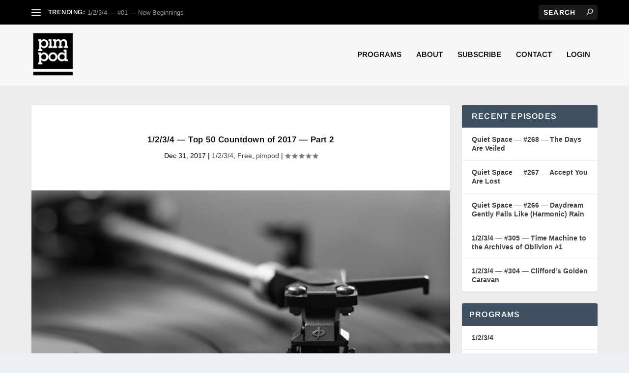

--- FILE ---
content_type: text/css
request_url: https://www.pimpod.com/wp-content/plugins/mediaelementjs-analytics/css/style.css?v&ver=6.9
body_size: -128
content:
.mejs-time{display:none !important;}

--- FILE ---
content_type: text/javascript
request_url: https://www.pimpod.com/wp-content/plugins/mediaelementjs-analytics/js/google-analytics.min.js?no&ver=6.9
body_size: 414
content:
/*!
 * MediaElement.js
 * http://www.mediaelementjs.com/
 *
 * Wrapper that mimics native HTML5 MediaElement (audio and video)
 * using a variety of technologies (pure JavaScript, Flash, iframe)
 *
 * Copyright 2010-2017, John Dyer (http://j.hn/)
 * License: MIT
 *
 */
!function e(n,t,o){function i(a,s){if(!t[a]){if(!n[a]){var g="function"==typeof require&&require;if(!s&&g)return g(a,!0);if(l)return l(a,!0);var r=new Error("Cannot find module '"+a+"'");throw r.code="MODULE_NOT_FOUND",r}var c=t[a]={exports:{}};n[a][0].call(c.exports,function(e){var t=n[a][1][e];return i(t||e)},c,c.exports,e,n,t,o)}return t[a].exports}for(var l="function"==typeof require&&require,a=0;a<o.length;a++)i(o[a]);return i}({1:[function(e,n,t){"use strict";Object.assign(mejs.MepDefaults,{googleAnalyticsTitle:"",googleAnalyticsCategory:"Audio",googleAnalyticsEventPlay:"Play",googleAnalyticsEventPause:"Pause",googleAnalyticsEventEnded:"Ended",googleAnalyticsEventTime:"Time"}),Object.assign(MediaElementPlayer.prototype,{buildgoogleanalytics:function(e,n,t,o){o.addEventListener("play",function(){"undefined"!=typeof ga&&ga("send","event",e.options.googleAnalyticsCategory,e.options.googleAnalyticsEventPlay,""===e.options.googleAnalyticsTitle?e.media.currentSrc:e.options.googleAnalyticsTitle)},!1),o.addEventListener("pause",function(){"undefined"!=typeof ga&&ga("send","event",e.options.googleAnalyticsCategory,e.options.googleAnalyticsEventPause,""===e.options.googleAnalyticsTitle?e.media.currentSrc:e.options.googleAnalyticsTitle)},!1),o.addEventListener("ended",function(){"undefined"!=typeof ga&&ga("send","event",e.options.googleAnalyticsCategory,e.options.googleAnalyticsEventEnded,""===e.options.googleAnalyticsTitle?e.media.currentSrc:e.options.googleAnalyticsTitle)},!1)}})},{}]},{},[1]);

--- FILE ---
content_type: text/javascript
request_url: https://www.pimpod.com/wp-content/plugins/mediaelementjs-analytics/js/wp-mediaelement.js?v&ver=6.9
body_size: 696
content:
/* global _wpmejsSettings, mejsL10n */
(function( window, $ ) {

	window.wp = window.wp || {};

	function wpMediaElement() {
		var settings = {};

		/**
		 * Initialize media elements.
		 *
		 * Ensures media elements that have already been initialized won't be
		 * processed again.
		 *
		 * @since 4.4.0
		 *
		 * @returns {void}
		 */
		function initialize() {
			if ( typeof _wpmejsSettings !== 'undefined' ) {
				settings = $.extend( true, {}, _wpmejsSettings );
			}
			settings.classPrefix = 'mejs-';
			settings.features = ['playpause','progress','volume','googleanalytics'];
			settings.success = settings.success || function ( mejs ) {
				var autoplay, loop;

				if ( mejs.rendererName && -1 !== mejs.rendererName.indexOf( 'flash' ) ) {
					autoplay = mejs.attributes.autoplay && 'false' !== mejs.attributes.autoplay;
					loop = mejs.attributes.loop && 'false' !== mejs.attributes.loop;

					if ( autoplay ) {
						mejs.addEventListener( 'canplay', function() {
							mejs.play();
						}, false );
					}

					if ( loop ) {
						mejs.addEventListener( 'ended', function() {
							mejs.play();
						}, false );
					}
				}
			};

			/**
			 * Custom error handler.
			 *
			 * Sets up a custom error handler in case a video render fails, and provides a download
			 * link as the fallback.
			 *
			 * @since 4.9.3
			 *
			 * @param {object} media The wrapper that mimics all the native events/properties/methods for all renderers.
			 * @param {object} node  The original HTML video, audio, or iframe tag where the media was loaded.
			 * @returns {string}
			 */
			settings.customError = function ( media, node ) {
				// Make sure we only fall back to a download link for flash files.
				if ( -1 !== media.rendererName.indexOf( 'flash' ) || -1 !== media.rendererName.indexOf( 'flv' ) ) {
					return '<a href="' + node.src + '">' + mejsL10n.strings['mejs.download-video'] + '</a>';
				}
			};

			// Only initialize new media elements.
			$( '.wp-audio-shortcode, .wp-video-shortcode' )
				.not( '.mejs-container' )
				.filter(function () {
					return ! $( this ).parent().hasClass( 'mejs-mediaelement' );
				})
				.mediaelementplayer( settings );
		}

		return {
			initialize: initialize
		};
	}

	window.wp.mediaelement = new wpMediaElement();

	$( window.wp.mediaelement.initialize );

})( window, jQuery );
